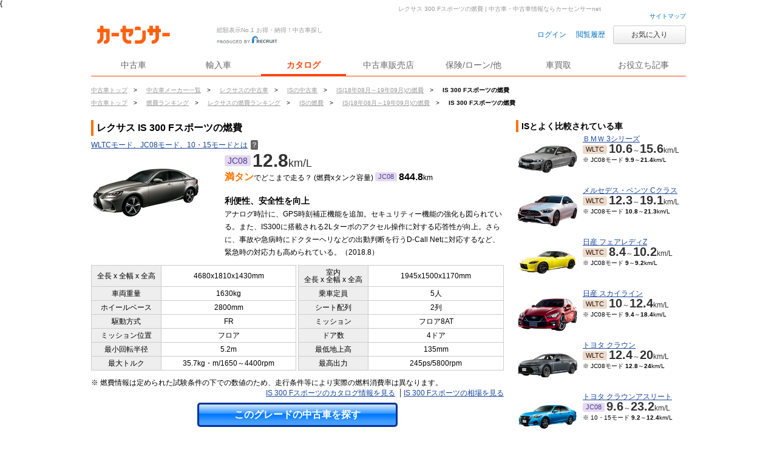

--- FILE ---
content_type: text/html
request_url: https://www.carsensor.net/usedcar/bLE/s003/f002m006/g011/nenpi/index.html
body_size: 11602
content:
<!DOCTYPE HTML PUBLIC "-//W3C//DTD HTML 4.01 Transitional//EN" "http://www.w3.org/TR/html4/loose.dtd">
<html lang="ja">
<head>
<meta http-equiv="Content-Type"        content="text/html; charset=UTF-8">
<meta http-equiv="Content-Script-Type" content="text/javascript">
<meta http-equiv="Content-Style-Type"  content="text/css">
<link rel="SHORTCUT ICON" href="/cmn/images/favicon/favicon.ico">
<title>IS 300 Fスポーツの燃費｜中古車なら【カーセンサーnet】</title>
<meta name="keywords" content="IS 300 Fスポーツ 燃費,IS 300 Fスポーツ 燃費ランキング,燃費,低燃費,中古車,中古車販売,中古車情報,中古車検索,中古自動車,車選び" lang="ja">
<meta name="description" content="IS 300 Fスポーツの燃費ならカーセンサー！IS 300 Fスポーツ詳細な燃費情報です。IS 300 Fスポーツの中古車検索や中古車販売などの中古車情報なら「カーセンサーnet」！">

<link rel="stylesheet" href="/cmn2/css/other/only.css?">
<!--[if IE 7]><link href="/cmn2/css/ie7.css?" rel="stylesheet" type="text/css" /><![endif]-->
<!--[if lt IE 9]><script src="/cmn2/js/html5shiv.min.js?"></script><![endif]-->
<link rel="stylesheet" href="/cmn/css/v2cmn.css">
<link rel="stylesheet" href="/cmn/css/nenpi/v2nenpi_model.css">
<link href="/cmn/css/mesBox.css" rel="stylesheet" type="text/css">

<link rel="canonical" href="https://www.carsensor.net/usedcar/bLE/s003/f002m006/g011/nenpi/">
{

</head>
<body id="nenpi_topBody">

<!-- global -->
<a href="javascript:void(0);" class="changeView" id="smph_tag" style="display:none" onclick="return reloadsmphsite();"><i class="changeIcon changeIcon--sp"></i>スマホ用ページを見る</a>
<script type="text/javascript">
var stid="CSS00024";
var defurl = "https://www.carsensor.net";


if ((navigator.userAgent.indexOf('iPhone') > 0 && navigator.userAgent.indexOf('iPad') == -1) || navigator.userAgent.indexOf('iPod') > 0 || (navigator.userAgent.indexOf('Android') > 0 && navigator.userAgent.indexOf('Mobile') > 0) || (navigator.userAgent.indexOf('Tizen') > 0 && navigator.userAgent.indexOf('Mobile') > 0))
{
	document.getElementById('smph_tag').style.display='block';
}
if(navigator.userAgent.indexOf('Android') > 0 && navigator.userAgent.indexOf('Mobile') == -1 && stid == getCookie('TBL_LP')){
	document.getElementById('smph_tag').style.display='block';
}



function reloadsmphsite()
{
	var url = location.href;
	url = url.replace(/#.*/, '');
	if(trace_p == 'CS210610' && url.indexOf("AL=1") == -1){
		url += (url.indexOf('?') == -1)? '?' : '&';
		url += 'AL=1';
	}
	if(trace_p == 'ECF150'||trace_p == 'ECF160'){
		url = url.replace(/p=\d+\/+/g, '');
		url = url.replace(/p=\d+/g, '');
		url = url.replace(/(\&|\?|\/)c=\d+\/+/g, '');
		url = url.replace(/(\&|\?|\/)c=\d+/g, '');
	}




	document.cookie="CSSMPHFLG=;path=/";
	document.cookie="TBL_LP=;path=/;expires=Fri, 31-Dec-1999 23:59:59 GMT";
	location.href = url;
}
function getCookie(cookieName){
	var arrCookie = document.cookie.split("; ");
	for(var i = 0;i < arrCookie.length;i ++){
		var temp = arrCookie[i].split("=");
		if(temp[0] == cookieName) return unescape(temp[1]);
	}
	return false;
}

</script>

<div class="l-siteHeader">
  <div class="l-siteHeader__cap txt-r">
    <a href="/guide/map/index.html">サイトマップ</a>
  </div><!-- /.l-siteHeader__cap -->

  <div class="l-siteHeader__body">
    <div class="siteName">
      <p class="siteName__logo"><a href="/"><img src="/cmn2/img/logo/CSlogoDR.png?1" width="140" alt="Carsensor"></a></p>
      <div class="siteName__carbo"><img src="/cmn2/img/logo/carboDR.png?1" width="36" height="30" alt=""></div>
      <p class="siteName__recruit"><img src="/cmn2/img/logo/produce.png" width="100" height="13" alt="prouduced by recruit"></p>
      <p class="siteName__catch">総額表示No.1 お得・納得！中古車探し</p>
    </div>

    <div class="headerAction">
    <form name="login" action="https://www.carsensor.net/member/login.html" method="post"><input type="hidden" name="RED" value="aHR0cHM6Ly93d3cuY2Fyc2Vuc29yLm5ldC91c2VkY2FyL2JMRS9zMDAzL2YwMDJtMDA2L2cwMTEvbmVucGkvaW5kZXguaHRtbA=="></form>
    <form name="logout" action="https://www.carsensor.net/member/logout.html" method="post"><input type="hidden" name="STID" value="CSS00024"><input type="hidden" name="RED" value="aHR0cHM6Ly93d3cuY2Fyc2Vuc29yLm5ldC91c2VkY2FyL2JMRS9zMDAzL2YwMDJtMDA2L2cwMTEvbmVucGkvaW5kZXguaHRtbA=="></form>
        <a onclick="document.login.submit(); return false;" href="javascript:void(0);" class="headerAction__link">ログイン</a>&nbsp;
        <a href="/usedcar/mylist.php?STID=CS216200" class="headerAction__link">閲覧履歴</a>
      <button class="headerbtn btn--small btn--funcL2 w120" onClick="location.href='/usedcar/mylist.php?STID=CS216001&amp;STBID=1'">お気に入り<span id="favnum3"></span></button>
    </div>
  </div>

  <div class="gNav">    <ul class="gNav__block">
      <li class="gNav__btn"><a id="tab_top" href="/"><span>中古車</span></a></li>
      <li class="gNav__btn"><a id="tab_import" href="https://www.carsensor-edge.net/" target="_blank" rel="nofollow">輸入車</a></li>
      <li class="gNav__btn is-selected"><a id="tab_catalog" href="/catalog/">カタログ</a></li>
      <li class="gNav__btn"><a id="tab_kuchikomi" href="/shop/">中古車販売店</a></li>
      <li class="gNav__btn"><a id="tab_loan" href="/carlife/">保険/ローン/他</a></li>
      <li class="gNav__btn"><a id="tab_purchase" href="https://kaitori.carsensor.net/">車買取</a></li>
      <li class="gNav__btn"><a id="tab_useful" href="/contents/">お役立ち記事</a></li>
    </ul>
  </div></div><!-- /global -->

<div class="pankuzuBlock">
  <ul class="CS_pankuzu2 cFix">
	<li>
		<a href="https://www.carsensor.net/" title="中古車トップ" ><span>中古車トップ</span></a>&gt;
	</li>
	<li>
		<a href="/usedcar/shashu/index.html" title="中古車メーカー一覧" ><span>中古車メーカー一覧</span></a>&gt;
	</li>
	<li>
		<a href="/usedcar/shashu/bLE/" title="レクサスの中古車" ><span>レクサスの中古車</span></a>&gt;
	</li>
	<li>
		<a href="/usedcar/bLE/s003/index.html" title="ISの中古車" ><span>ISの中古車</span></a>&gt;
	</li>
	<li>
		<a href="/usedcar/bLE/s003/f002m006/nenpi/" title="IS(18年08月～19年09月)の燃費" ><span>IS(18年08月～19年09月)の燃費</span></a>&gt;
	</li>
	<li>
		<span class="last">IS&nbsp;300 Fスポーツの燃費</span>
	</li>
</ul>

  <ul class="CS_pankuzu2 cFix">
			<li>
					<a href="https://www.carsensor.net/" title="中古車トップ" >
						<span>中古車トップ</span>
			</a>&gt;
		</li>
				<li>
					<a href="/nenpi/" title="燃費ランキング" >
						<span>燃費ランキング</span>
			</a>&gt;
		</li>
				<li>
					<a href="/usedcar/bLE/nenpi/" title="レクサスの燃費ランキング" >
						<span>レクサスの燃費ランキング</span>
			</a>&gt;
		</li>
				<li>
					<a href="/usedcar/bLE/s003/nenpi/" title="ISの燃費" >
						<span>ISの燃費</span>
			</a>&gt;
		</li>
				<li>
					<a href="/usedcar/bLE/s003/f002m006/nenpi/" title="IS(18年08月～19年09月)の燃費" >
						<span>IS(18年08月～19年09月)の燃費</span>
			</a>&gt;
		</li>
				<li>
			<span class="last">IS&nbsp;300 Fスポーツの燃費</span>
		</li>
	

</ul>
</div><!-- /.pankuzuBlock -->

<h1 class="description">レクサス 300 Fスポーツの燃費 | 中古車・中古車情報ならカーセンサーnet</h1>
<div class="container">
  <div class="l-mainColumn">

    <div class="section">
      <h2 class="hdd2nd">レクサス IS 300 Fスポーツの燃費</h2>
      <p class="txt"><a href="javascript:void(window.open('/help/CS/help_nenpi.html','_blank','width=760,height=520,scrollbars=yes,location=no,menubar=no,resizable=no'));" class="helpLink">WLTCモード、JC08モード、10・15モードとは<i class="helpIcon">？</i></a></p>

      <div class="carInfoBox_h carInfoBox_h--grd">
  <div class="imgColumn">
    <img src="//ccsrpcma.carsensor.net/CSphoto/cat/LE/S003/LE_S003_F002_M006_1.jpg" onerror="this.src='/CSphoto/cat/nophoto_M.png';" alt="レクサス IS(18年08月～19年09月)" width="180" height="135">
  </div><!-- /.imgColumn -->
  <div class="txtColumn">
    <div class="nenpi_value_block">

                  <p class="nenpi_value nenpi_value--L"><i class="nenpi_label nenpi_label--jc08">JC08</i><b>12.8</b>km/L</p>
          <p class="mantan__txt"><b>満タン</b>でどこまで走る？ (燃費xタンク容量)  <i class="nenpi_label nenpi_label--jc08">JC08</i><b>844.8</b>km</p>
        
    </div><!-- /.nenpi_value_block -->

    <p class="ttl">利便性、安全性を向上</p>
    <p class="txt">アナログ時計に、GPS時刻補正機能を追加。セキュリティー機能の強化も図られている。また、IS300に搭載される2Lターボのアクセル操作に対する応答性が向上。さらに、事故や急病時にドクターヘリなどの出動判断を行うD-Call Netに対応するなど、緊急時の対応力も高められている。（2018.8）</p>
  </div><!-- /.txtColumn -->
</div><!-- /carInfoBox_h -->


<table class="specTbl" cellpadding="0" cellspacing="0">
  <tbody>
    <tr>
      <th>全長 x 全幅 x 全高</th>
      <td>4680x1810x1430mm</td>
      <td rowspan="7" class="splitCell"></td>
      <th>室内<br>全長 x 全幅 x 全高</th>
      <td>1945x1500x1170mm</td>
    </tr>
    <tr>
      <th>車両重量</th>
      <td>1630kg</td>
      <th>乗車定員</th>
      <td>5人</td>
    </tr>
    <tr>
      <th>ホイールベース</th>
      <td>2800mm</td>
      <th>シート配列</th>
      <td>2列</td>
    </tr>
    <tr>
      <th>駆動方式</th>
      <td>FR</td>
      <th>ミッション</th>
      <td>フロア8AT</td>
    </tr>
    <tr>
      <th>ミッション位置</th>
      <td><p>フロア</p></td>
      <th>ドア数</th>
      <td>4ドア</td>
    </tr>
    <tr>
      <th>最小回転半径</th>
      <td>5.2m</td>
      <th>最低地上高</th>
      <td>135mm</td>
    </tr>
    <tr>
      <th>最大トルク</th>
      <td>35.7kg・m/1650～4400rpm</td>
      <th>最高出力</th>
      <td>245ps/5800rpm</td>
    </tr>
  </tbody>
</table>
<p class="txt">※ 燃費情報は定められた試験条件の下での数値のため、走行条件等により実際の燃料消費率は異なります。</p>
<p class="singleBarLinks textR">
  <a rel="nofollow" href="/catalog/lexus/lexus_is/F002/M006G011/">IS 300 Fスポーツのカタログ情報を見る</a>
   <a rel="nofollow" href="/usedcar/souba/LE_S003/F002/M006_G011/">IS 300 Fスポーツの相場を見る</a>
</p>

      <div class="btnBlock">
      <button class="btn btn--funcLv1 btn--M w50p" onclick="location.href='/usedcar/bLE/s003/f002/m006/g011/index.html';">このグレードの中古車を探す</button>
    </div><!-- /.btnBlock -->
      </div><!-- /.section -->

    <p class="footTxt textR"><a href="https://www.carsensor.net/usedcar/bLE/s003/f002m006/g011/nenpi/" class="triangle_top">IS 300 Fスポーツの燃費・トップヘ</a></p>

    <div class="section">
      <h3 class="hdd3rd">IS（18年08月～19年09月モデル）の他のグレード</h3>
      <ul class="tabBlock  tabBlock--normal">
        <li id="tblTabA" class="tab  tab--normal  is-on">排気量/使用燃料・エンジン/ミッション/新車時価格</li>
        <li id="tblTabB" class="tab  tab--normal  is-off">駆動方式/最大出力/過給器/生産期間/燃費性能</li>
      </ul>

<table class="specTbl tbl_grdList" cellpadding="0" cellspacing="0">
    <thead>
        <tr>
            <th class="nameCell">グレード名<br><small>WLTCモード燃費(タンク容量)</small></th>
            <th class="tblTabCell_a" style="display: table-cell;">排気量</th>
            <th class="tblTabCell_a" style="display: table-cell;">使用燃料<br>エンジン</th>
            <th class="tblTabCell_a" style="display: table-cell;">ミッション</th>
            <th class="tblTabCell_a" style="display: table-cell;"><small>満タンで<br>どこまで走る？<br>(燃費xタンク容量)</small></th>
            <th class="tblTabCell_a" style="display: table-cell;">新車時価格<br>(税込)</th>
            <th class="tblTabCell_b" style="display: none;">駆動<br>方式</th>
            <th class="tblTabCell_b" style="display: none;">最大出力</th>
            <th class="tblTabCell_b" style="display: none;">過給器<br>（ターボ）</th>
            <th class="tblTabCell_b" style="display: none;">生産期間</th>
            <th class="tblTabCell_b" style="display: none;">燃費性能</th>
        </tr>
    </thead>
    <tbody>
            <tr>
            <td class="nameCell">
                <p class="grdName">
                    <a href="/usedcar/bLE/s003/f002m006/g001/nenpi/">350 バージョンL</a>
                </p>

                                  <p class="nenpiBar"><span style="width:45%;">&nbsp;</span>10.4km/L (66L)</p>
                
            </td>
            <td class="tblTabCell_a" style="display: table-cell;">3456cc</td>
            <td class="tblTabCell_a" style="display: table-cell;">ハイオク<br>ガソリン</td>
            <td class="tblTabCell_a" style="display: table-cell;">フロア8AT</td>
            <td class="tblTabCell_a" style="display: table-cell;">

                              686.4km<br><small>※JC08モード</small>              
            </td>
            <td class="tblTabCell_a" style="display: table-cell;"><span>624.2</span>万円</td>
            <td class="tblTabCell_b" style="display: none;">FR</td>
            <td class="tblTabCell_b" style="display: none;">318ps/<br>6400rpm</td>
            <td class="tblTabCell_b" style="display: none;">-</td>
            <td class="tblTabCell_b" style="display: none;">2018年08月～<br>2019年09月</td>
            <td class="tblTabCell_b" style="display: none;">-</td>

        </tr>

            <tr>
            <td class="nameCell">
                <p class="grdName">
                    <a href="/usedcar/bLE/s003/f002m006/g002/nenpi/">350 Fスポーツ</a>
                </p>

                                  <p class="nenpiBar"><span style="width:45%;">&nbsp;</span>10.4km/L (66L)</p>
                
            </td>
            <td class="tblTabCell_a" style="display: table-cell;">3456cc</td>
            <td class="tblTabCell_a" style="display: table-cell;">ハイオク<br>ガソリン</td>
            <td class="tblTabCell_a" style="display: table-cell;">フロア8AT</td>
            <td class="tblTabCell_a" style="display: table-cell;">

                              686.4km<br><small>※JC08モード</small>              
            </td>
            <td class="tblTabCell_a" style="display: table-cell;"><span>633.8</span>万円</td>
            <td class="tblTabCell_b" style="display: none;">FR</td>
            <td class="tblTabCell_b" style="display: none;">318ps/<br>6400rpm</td>
            <td class="tblTabCell_b" style="display: none;">-</td>
            <td class="tblTabCell_b" style="display: none;">2018年08月～<br>2019年09月</td>
            <td class="tblTabCell_b" style="display: none;">-</td>

        </tr>

            <tr>
            <td class="nameCell">
                <p class="grdName">
                    <a href="/usedcar/bLE/s003/f002m006/g003/nenpi/">350</a>
                </p>

                                  <p class="nenpiBar"><span style="width:45%;">&nbsp;</span>10.4km/L (66L)</p>
                
            </td>
            <td class="tblTabCell_a" style="display: table-cell;">3456cc</td>
            <td class="tblTabCell_a" style="display: table-cell;">ハイオク<br>ガソリン</td>
            <td class="tblTabCell_a" style="display: table-cell;">フロア8AT</td>
            <td class="tblTabCell_a" style="display: table-cell;">

                              686.4km<br><small>※JC08モード</small>              
            </td>
            <td class="tblTabCell_a" style="display: table-cell;"><span>563.4</span>万円</td>
            <td class="tblTabCell_b" style="display: none;">FR</td>
            <td class="tblTabCell_b" style="display: none;">318ps/<br>6400rpm</td>
            <td class="tblTabCell_b" style="display: none;">-</td>
            <td class="tblTabCell_b" style="display: none;">2018年08月～<br>2019年09月</td>
            <td class="tblTabCell_b" style="display: none;">-</td>

        </tr>

            <tr>
            <td class="nameCell">
                <p class="grdName">
                    <a href="/usedcar/bLE/s003/f002m006/g004/nenpi/">300h バージョンL</a>
                </p>

                                  <p class="nenpiBar"><span style="width:100%;">&nbsp;</span>23.2km/L (66L)</p>
                
            </td>
            <td class="tblTabCell_a" style="display: table-cell;">2493cc</td>
            <td class="tblTabCell_a" style="display: table-cell;">レギュラー<br>ハイブリッド</td>
            <td class="tblTabCell_a" style="display: table-cell;">フロアCVT</td>
            <td class="tblTabCell_a" style="display: table-cell;">

                              1531.2km<br><small>※JC08モード</small>              
            </td>
            <td class="tblTabCell_a" style="display: table-cell;"><span>580.2</span>万円</td>
            <td class="tblTabCell_b" style="display: none;">FR</td>
            <td class="tblTabCell_b" style="display: none;">178ps/<br>6000rpm</td>
            <td class="tblTabCell_b" style="display: none;">-</td>
            <td class="tblTabCell_b" style="display: none;">2018年08月～<br>2019年09月</td>
            <td class="tblTabCell_b" style="display: none;">H32年度燃費基準<br>+20%達成</td>

        </tr>

            <tr>
            <td class="nameCell">
                <p class="grdName">
                    <a href="/usedcar/bLE/s003/f002m006/g005/nenpi/">300h Fスポーツ</a>
                </p>

                                  <p class="nenpiBar"><span style="width:100%;">&nbsp;</span>23.2km/L (66L)</p>
                
            </td>
            <td class="tblTabCell_a" style="display: table-cell;">2493cc</td>
            <td class="tblTabCell_a" style="display: table-cell;">レギュラー<br>ハイブリッド</td>
            <td class="tblTabCell_a" style="display: table-cell;">フロアCVT</td>
            <td class="tblTabCell_a" style="display: table-cell;">

                              1531.2km<br><small>※JC08モード</small>              
            </td>
            <td class="tblTabCell_a" style="display: table-cell;"><span>569.4</span>万円</td>
            <td class="tblTabCell_b" style="display: none;">FR</td>
            <td class="tblTabCell_b" style="display: none;">178ps/<br>6000rpm</td>
            <td class="tblTabCell_b" style="display: none;">-</td>
            <td class="tblTabCell_b" style="display: none;">2018年08月～<br>2019年09月</td>
            <td class="tblTabCell_b" style="display: none;">H32年度燃費基準<br>+20%達成</td>

        </tr>

            <tr>
            <td class="nameCell">
                <p class="grdName">
                    <a href="/usedcar/bLE/s003/f002m006/g006/nenpi/">300h</a>
                </p>

                                  <p class="nenpiBar"><span style="width:100%;">&nbsp;</span>23.2km/L (66L)</p>
                
            </td>
            <td class="tblTabCell_a" style="display: table-cell;">2493cc</td>
            <td class="tblTabCell_a" style="display: table-cell;">レギュラー<br>ハイブリッド</td>
            <td class="tblTabCell_a" style="display: table-cell;">フロアCVT</td>
            <td class="tblTabCell_a" style="display: table-cell;">

                              1531.2km<br><small>※JC08モード</small>              
            </td>
            <td class="tblTabCell_a" style="display: table-cell;"><span>516.4</span>万円</td>
            <td class="tblTabCell_b" style="display: none;">FR</td>
            <td class="tblTabCell_b" style="display: none;">178ps/<br>6000rpm</td>
            <td class="tblTabCell_b" style="display: none;">-</td>
            <td class="tblTabCell_b" style="display: none;">2018年08月～<br>2019年09月</td>
            <td class="tblTabCell_b" style="display: none;">H32年度燃費基準<br>+20%達成</td>

        </tr>

            <tr>
            <td class="nameCell">
                <p class="grdName">
                    <a href="/usedcar/bLE/s003/f002m006/g007/nenpi/">300h バージョンL 4WD</a>
                </p>

                                  <p class="nenpiBar"><span style="width:88%;">&nbsp;</span>20.4km/L (66L)</p>
                
            </td>
            <td class="tblTabCell_a" style="display: table-cell;">2493cc</td>
            <td class="tblTabCell_a" style="display: table-cell;">レギュラー<br>ハイブリッド</td>
            <td class="tblTabCell_a" style="display: table-cell;">フロアCVT</td>
            <td class="tblTabCell_a" style="display: table-cell;">

                              1346.4km<br><small>※JC08モード</small>              
            </td>
            <td class="tblTabCell_a" style="display: table-cell;"><span>620.6</span>万円</td>
            <td class="tblTabCell_b" style="display: none;">4WD</td>
            <td class="tblTabCell_b" style="display: none;">178ps/<br>6000rpm</td>
            <td class="tblTabCell_b" style="display: none;">-</td>
            <td class="tblTabCell_b" style="display: none;">2018年08月～<br>2019年09月</td>
            <td class="tblTabCell_b" style="display: none;">H32年度燃費基準<br>+20%達成</td>

        </tr>

            <tr>
            <td class="nameCell">
                <p class="grdName">
                    <a href="/usedcar/bLE/s003/f002m006/g008/nenpi/">300h Fスポーツ 4WD</a>
                </p>

                                  <p class="nenpiBar"><span style="width:88%;">&nbsp;</span>20.4km/L (66L)</p>
                
            </td>
            <td class="tblTabCell_a" style="display: table-cell;">2493cc</td>
            <td class="tblTabCell_a" style="display: table-cell;">レギュラー<br>ハイブリッド</td>
            <td class="tblTabCell_a" style="display: table-cell;">フロアCVT</td>
            <td class="tblTabCell_a" style="display: table-cell;">

                              1346.4km<br><small>※JC08モード</small>              
            </td>
            <td class="tblTabCell_a" style="display: table-cell;"><span>639.9</span>万円</td>
            <td class="tblTabCell_b" style="display: none;">4WD</td>
            <td class="tblTabCell_b" style="display: none;">178ps/<br>6000rpm</td>
            <td class="tblTabCell_b" style="display: none;">-</td>
            <td class="tblTabCell_b" style="display: none;">2018年08月～<br>2019年09月</td>
            <td class="tblTabCell_b" style="display: none;">H32年度燃費基準<br>+20%達成</td>

        </tr>

            <tr>
            <td class="nameCell">
                <p class="grdName">
                    <a href="/usedcar/bLE/s003/f002m006/g009/nenpi/">300h 4WD</a>
                </p>

                                  <p class="nenpiBar"><span style="width:88%;">&nbsp;</span>20.4km/L (66L)</p>
                
            </td>
            <td class="tblTabCell_a" style="display: table-cell;">2493cc</td>
            <td class="tblTabCell_a" style="display: table-cell;">レギュラー<br>ハイブリッド</td>
            <td class="tblTabCell_a" style="display: table-cell;">フロアCVT</td>
            <td class="tblTabCell_a" style="display: table-cell;">

                              1346.4km<br><small>※JC08モード</small>              
            </td>
            <td class="tblTabCell_a" style="display: table-cell;"><span>556.8</span>万円</td>
            <td class="tblTabCell_b" style="display: none;">4WD</td>
            <td class="tblTabCell_b" style="display: none;">178ps/<br>6000rpm</td>
            <td class="tblTabCell_b" style="display: none;">-</td>
            <td class="tblTabCell_b" style="display: none;">2018年08月～<br>2019年09月</td>
            <td class="tblTabCell_b" style="display: none;">H32年度燃費基準<br>+20%達成</td>

        </tr>

            <tr>
            <td class="nameCell">
                <p class="grdName">
                    <a href="/usedcar/bLE/s003/f002m006/g010/nenpi/">300 バージョンL</a>
                </p>

                                  <p class="nenpiBar"><span style="width:55%;">&nbsp;</span>12.8km/L (66L)</p>
                
            </td>
            <td class="tblTabCell_a" style="display: table-cell;">1998cc</td>
            <td class="tblTabCell_a" style="display: table-cell;">ハイオク<br>ガソリン</td>
            <td class="tblTabCell_a" style="display: table-cell;">フロア8AT</td>
            <td class="tblTabCell_a" style="display: table-cell;">

                              844.8km<br><small>※JC08モード</small>              
            </td>
            <td class="tblTabCell_a" style="display: table-cell;"><span>532.2</span>万円</td>
            <td class="tblTabCell_b" style="display: none;">FR</td>
            <td class="tblTabCell_b" style="display: none;">245ps/<br>5800rpm</td>
            <td class="tblTabCell_b" style="display: none;">ターボ</td>
            <td class="tblTabCell_b" style="display: none;">2018年08月～<br>2019年09月</td>
            <td class="tblTabCell_b" style="display: none;">H27年度燃費基準達成</td>

        </tr>

            <tr>
            <td class="nameCell">
                <p class="grdName">
                    <a href="/usedcar/bLE/s003/f002m006/g012/nenpi/">300</a>
                </p>

                                  <p class="nenpiBar"><span style="width:55%;">&nbsp;</span>12.8km/L (66L)</p>
                
            </td>
            <td class="tblTabCell_a" style="display: table-cell;">1998cc</td>
            <td class="tblTabCell_a" style="display: table-cell;">ハイオク<br>ガソリン</td>
            <td class="tblTabCell_a" style="display: table-cell;">フロア8AT</td>
            <td class="tblTabCell_a" style="display: table-cell;">

                              844.8km<br><small>※JC08モード</small>              
            </td>
            <td class="tblTabCell_a" style="display: table-cell;"><span>471.4</span>万円</td>
            <td class="tblTabCell_b" style="display: none;">FR</td>
            <td class="tblTabCell_b" style="display: none;">245ps/<br>5800rpm</td>
            <td class="tblTabCell_b" style="display: none;">ターボ</td>
            <td class="tblTabCell_b" style="display: none;">2018年08月～<br>2019年09月</td>
            <td class="tblTabCell_b" style="display: none;">H27年度燃費基準達成</td>

        </tr>

            <tr>
            <td class="nameCell">
                <p class="grdName">
                    <a href="/usedcar/bLE/s003/f002m006/g013/nenpi/">350 ブラック シークエンス</a>
                </p>

                                  <p class="nenpiBar"><span style="width:45%;">&nbsp;</span>10.4km/L (66L)</p>
                
            </td>
            <td class="tblTabCell_a" style="display: table-cell;">3456cc</td>
            <td class="tblTabCell_a" style="display: table-cell;">ハイオク<br>ガソリン</td>
            <td class="tblTabCell_a" style="display: table-cell;">フロア8AT</td>
            <td class="tblTabCell_a" style="display: table-cell;">

                              686.4km<br><small>※JC08モード</small>              
            </td>
            <td class="tblTabCell_a" style="display: table-cell;"><span>643.8</span>万円</td>
            <td class="tblTabCell_b" style="display: none;">FR</td>
            <td class="tblTabCell_b" style="display: none;">318ps/<br>6400rpm</td>
            <td class="tblTabCell_b" style="display: none;">-</td>
            <td class="tblTabCell_b" style="display: none;">2018年08月～<br>2019年09月</td>
            <td class="tblTabCell_b" style="display: none;">-</td>

        </tr>

            <tr>
            <td class="nameCell">
                <p class="grdName">
                    <a href="/usedcar/bLE/s003/f002m006/g014/nenpi/">300h ブラック シークエンス</a>
                </p>

                                  <p class="nenpiBar"><span style="width:100%;">&nbsp;</span>23.2km/L (66L)</p>
                
            </td>
            <td class="tblTabCell_a" style="display: table-cell;">2493cc</td>
            <td class="tblTabCell_a" style="display: table-cell;">レギュラー<br>ハイブリッド</td>
            <td class="tblTabCell_a" style="display: table-cell;">フロアCVT</td>
            <td class="tblTabCell_a" style="display: table-cell;">

                              1531.2km<br><small>※JC08モード</small>              
            </td>
            <td class="tblTabCell_a" style="display: table-cell;"><span>579.4</span>万円</td>
            <td class="tblTabCell_b" style="display: none;">FR</td>
            <td class="tblTabCell_b" style="display: none;">178ps/<br>6000rpm</td>
            <td class="tblTabCell_b" style="display: none;">-</td>
            <td class="tblTabCell_b" style="display: none;">2018年08月～<br>2019年09月</td>
            <td class="tblTabCell_b" style="display: none;">H32年度燃費基準<br>+20%達成</td>

        </tr>

            <tr>
            <td class="nameCell">
                <p class="grdName">
                    <a href="/usedcar/bLE/s003/f002m006/g015/nenpi/">300h ブラック シークエンス 4WD</a>
                </p>

                                  <p class="nenpiBar"><span style="width:88%;">&nbsp;</span>20.4km/L (66L)</p>
                
            </td>
            <td class="tblTabCell_a" style="display: table-cell;">2493cc</td>
            <td class="tblTabCell_a" style="display: table-cell;">レギュラー<br>ハイブリッド</td>
            <td class="tblTabCell_a" style="display: table-cell;">フロアCVT</td>
            <td class="tblTabCell_a" style="display: table-cell;">

                              1346.4km<br><small>※JC08モード</small>              
            </td>
            <td class="tblTabCell_a" style="display: table-cell;"><span>634.9</span>万円</td>
            <td class="tblTabCell_b" style="display: none;">4WD</td>
            <td class="tblTabCell_b" style="display: none;">178ps/<br>6000rpm</td>
            <td class="tblTabCell_b" style="display: none;">-</td>
            <td class="tblTabCell_b" style="display: none;">2018年08月～<br>2019年09月</td>
            <td class="tblTabCell_b" style="display: none;">H32年度燃費基準<br>+20%達成</td>

        </tr>

            <tr>
            <td class="nameCell">
                <p class="grdName">
                    <a href="/usedcar/bLE/s003/f002m006/g016/nenpi/">300 ブラック シークエンス</a>
                </p>

                                  <p class="nenpiBar"><span style="width:55%;">&nbsp;</span>12.8km/L (66L)</p>
                
            </td>
            <td class="tblTabCell_a" style="display: table-cell;">1998cc</td>
            <td class="tblTabCell_a" style="display: table-cell;">ハイオク<br>ガソリン</td>
            <td class="tblTabCell_a" style="display: table-cell;">フロア8AT</td>
            <td class="tblTabCell_a" style="display: table-cell;">

                              844.8km<br><small>※JC08モード</small>              
            </td>
            <td class="tblTabCell_a" style="display: table-cell;"><span>531.8</span>万円</td>
            <td class="tblTabCell_b" style="display: none;">FR</td>
            <td class="tblTabCell_b" style="display: none;">245ps/<br>5800rpm</td>
            <td class="tblTabCell_b" style="display: none;">ターボ</td>
            <td class="tblTabCell_b" style="display: none;">2018年08月～<br>2019年09月</td>
            <td class="tblTabCell_b" style="display: none;">H27年度燃費基準達成</td>

        </tr>

        </tbody>
</table>
          <div class="btnBlock">
        <button class="btn btn--funcLv1 btn--M w50p" onclick="location.href='/usedcar/bLE/s003/f002/m006/g011/index.html';">このグレードの中古車を探す</button>
      </div><!-- /.btnBlock -->
        </div><!-- /.section -->

    <p class="footTxt textR"><a href="https://www.carsensor.net/usedcar/bLE/s003/f002m006/g011/nenpi/" class="triangle_top">IS 300 Fスポーツの燃費・トップヘ</a></p>

  </div><!-- /.l-mainColumn -->


<div class="l-sideBar">
  <div class="section">
     <h2 class="hdd3rd">ISとよく比較されている車</h2>

	                <div class="carInfoBox_h  carInfoBox_h--280">
           <div class="boxLink" id="COMP_0" prm="/usedcar/bBM/s011/nenpi/" style="cursor: pointer;">
             <div class="imgColumn">
               <img loading="lazy" src="//ccsrpcma.carsensor.net/CSphoto/cat/BM/S011/BM_S011_F005_M016_1.jpg" onerror="this.src='/CSphoto/cat/nophoto_S.png';" alt="3シリーズ" width="100" height="75">
             </div><!-- /.imgColumn -->
             <div class="txtColumn">
               <p class="car_name"><a href="/usedcar/bBM/s011/nenpi/">ＢＭＷ 3シリーズ</a></p>

                                <p class="nenpi_value"><i class="nenpi_label nenpi_label--wltc">WLTC</i><b>10.6</b>～<b>15.6</b>km/L</p>
                                  <p><small>※ JC08モード <b>9.9</b>～<b>21.4</b>km/L</small></p>
                                
            </div><!-- /.txtColumn -->
          </div>
        </div><!-- /carInfoBox_h -->

	                <div class="carInfoBox_h  carInfoBox_h--280">
           <div class="boxLink" id="COMP_1" prm="/usedcar/bME/s004/nenpi/" style="cursor: pointer;">
             <div class="imgColumn">
               <img loading="lazy" src="//ccsrpcma.carsensor.net/CSphoto/cat/ME/S004/ME_S004_F005_M009_1.jpg" onerror="this.src='/CSphoto/cat/nophoto_S.png';" alt="Cクラス" width="100" height="75">
             </div><!-- /.imgColumn -->
             <div class="txtColumn">
               <p class="car_name"><a href="/usedcar/bME/s004/nenpi/">メルセデス・ベンツ Cクラス</a></p>

                                <p class="nenpi_value"><i class="nenpi_label nenpi_label--wltc">WLTC</i><b>12.3</b>～<b>19.1</b>km/L</p>
                                  <p><small>※ JC08モード <b>10.8</b>～<b>21.3</b>km/L</small></p>
                                
            </div><!-- /.txtColumn -->
          </div>
        </div><!-- /carInfoBox_h -->

	                <div class="carInfoBox_h  carInfoBox_h--280">
           <div class="boxLink" id="COMP_2" prm="/usedcar/bNI/s026/nenpi/" style="cursor: pointer;">
             <div class="imgColumn">
               <img loading="lazy" src="//ccsrpcma.carsensor.net/CSphoto/cat/NI/S026/NI_S026_F005_M003_1.jpg" onerror="this.src='/CSphoto/cat/nophoto_S.png';" alt="フェアレディZ" width="100" height="75">
             </div><!-- /.imgColumn -->
             <div class="txtColumn">
               <p class="car_name"><a href="/usedcar/bNI/s026/nenpi/">日産 フェアレディZ</a></p>

                                <p class="nenpi_value"><i class="nenpi_label nenpi_label--wltc">WLTC</i><b>8.4</b>～<b>10.2</b>km/L</p>
                                  <p><small>※ JC08モード <b>9</b>～<b>9.2</b>km/L</small></p>
                                
            </div><!-- /.txtColumn -->
          </div>
        </div><!-- /carInfoBox_h -->

	                <div class="carInfoBox_h  carInfoBox_h--280">
           <div class="boxLink" id="COMP_3" prm="/usedcar/bNI/s030/nenpi/" style="cursor: pointer;">
             <div class="imgColumn">
               <img loading="lazy" src="//ccsrpcma.carsensor.net/CSphoto/cat/NI/S030/NI_S030_F006_M011_1.jpg" onerror="this.src='/CSphoto/cat/nophoto_S.png';" alt="スカイライン" width="100" height="75">
             </div><!-- /.imgColumn -->
             <div class="txtColumn">
               <p class="car_name"><a href="/usedcar/bNI/s030/nenpi/">日産 スカイライン</a></p>

                                <p class="nenpi_value"><i class="nenpi_label nenpi_label--wltc">WLTC</i><b>10</b>～<b>12.4</b>km/L</p>
                                  <p><small>※ JC08モード <b>9.4</b>～<b>18.4</b>km/L</small></p>
                                
            </div><!-- /.txtColumn -->
          </div>
        </div><!-- /carInfoBox_h -->

	                <div class="carInfoBox_h  carInfoBox_h--280">
           <div class="boxLink" id="COMP_4" prm="/usedcar/bTO/s055/nenpi/" style="cursor: pointer;">
             <div class="imgColumn">
               <img loading="lazy" src="//ccsrpcma.carsensor.net/CSphoto/cat/TO/S055/TO_S055_F005_M001_1.jpg" onerror="this.src='/CSphoto/cat/nophoto_S.png';" alt="クラウン" width="100" height="75">
             </div><!-- /.imgColumn -->
             <div class="txtColumn">
               <p class="car_name"><a href="/usedcar/bTO/s055/nenpi/">トヨタ クラウン</a></p>

                                <p class="nenpi_value"><i class="nenpi_label nenpi_label--wltc">WLTC</i><b>12.4</b>～<b>20</b>km/L</p>
                                  <p><small>※ JC08モード <b>12.8</b>～<b>24</b>km/L</small></p>
                                
            </div><!-- /.txtColumn -->
          </div>
        </div><!-- /carInfoBox_h -->

	                <div class="carInfoBox_h  carInfoBox_h--280">
           <div class="boxLink" id="COMP_5" prm="/usedcar/bTO/s056/nenpi/" style="cursor: pointer;">
             <div class="imgColumn">
               <img loading="lazy" src="//ccsrpcma.carsensor.net/CSphoto/cat/TO/S056/TO_S056_F004_M005_1.jpg" onerror="this.src='/CSphoto/cat/nophoto_S.png';" alt="クラウンアスリート" width="100" height="75">
             </div><!-- /.imgColumn -->
             <div class="txtColumn">
               <p class="car_name"><a href="/usedcar/bTO/s056/nenpi/">トヨタ クラウンアスリート</a></p>

                                <p class="nenpi_value"><i class="nenpi_label nenpi_label--jc08">JC08</i><b>9.6</b>～<b>23.2</b>km/L</p>
                 <p><small>※ 10・15モード <b>9.2</b>～<b>12.4</b>km/L</small></p>
               
            </div><!-- /.txtColumn -->
          </div>
        </div><!-- /carInfoBox_h -->

	                <div class="carInfoBox_h  carInfoBox_h--280">
           <div class="boxLink" id="COMP_6" prm="/usedcar/bTO/s057/nenpi/" style="cursor: pointer;">
             <div class="imgColumn">
               <img loading="lazy" src="//ccsrpcma.carsensor.net/CSphoto/cat/TO/S057/TO_S057_F004_M005_1.jpg" onerror="this.src='/CSphoto/cat/nophoto_S.png';" alt="クラウンロイヤル" width="100" height="75">
             </div><!-- /.imgColumn -->
             <div class="txtColumn">
               <p class="car_name"><a href="/usedcar/bTO/s057/nenpi/">トヨタ クラウンロイヤル</a></p>

                                <p class="nenpi_value"><i class="nenpi_label nenpi_label--jc08">JC08</i><b>10.2</b>～<b>23.2</b>km/L</p>
                 <p><small>※ 10・15モード <b>8.2</b>～<b>13</b>km/L</small></p>
               
            </div><!-- /.txtColumn -->
          </div>
        </div><!-- /carInfoBox_h -->

	                <div class="carInfoBox_h  carInfoBox_h--280">
           <div class="boxLink" id="COMP_7" prm="/usedcar/bTO/s114/nenpi/" style="cursor: pointer;">
             <div class="imgColumn">
               <img loading="lazy" src="//ccsrpcma.carsensor.net/CSphoto/cat/TO/S114/TO_S114_F004_M003_1.jpg" onerror="this.src='/CSphoto/cat/nophoto_S.png';" alt="ハリアー" width="100" height="75">
             </div><!-- /.imgColumn -->
             <div class="txtColumn">
               <p class="car_name"><a href="/usedcar/bTO/s114/nenpi/">トヨタ ハリアー</a></p>

                                <p class="nenpi_value"><i class="nenpi_label nenpi_label--wltc">WLTC</i><b>14.7</b>～<b>22.7</b>km/L</p>
                                  <p><small>※ JC08モード <b>12.8</b>～<b>27.4</b>km/L</small></p>
                                
            </div><!-- /.txtColumn -->
          </div>
        </div><!-- /carInfoBox_h -->

	                <div class="carInfoBox_h  carInfoBox_h--280">
           <div class="boxLink" id="COMP_8" prm="/usedcar/bTO/s122/nenpi/" style="cursor: pointer;">
             <div class="imgColumn">
               <img loading="lazy" src="//ccsrpcma.carsensor.net/CSphoto/cat/TO/S122/TO_S122_F005_M002_1.jpg" onerror="this.src='/CSphoto/cat/nophoto_S.png';" alt="プリウス" width="100" height="75">
             </div><!-- /.imgColumn -->
             <div class="txtColumn">
               <p class="car_name"><a href="/usedcar/bTO/s122/nenpi/">トヨタ プリウス</a></p>

                                <p class="nenpi_value"><i class="nenpi_label nenpi_label--wltc">WLTC</i><b>25.4</b>～<b>32.6</b>km/L</p>
                                  <p><small>※ JC08モード <b>27</b>～<b>40.8</b>km/L</small></p>
                                
            </div><!-- /.txtColumn -->
          </div>
        </div><!-- /carInfoBox_h -->

	                <div class="carInfoBox_h  carInfoBox_h--280">
           <div class="boxLink" id="COMP_9" prm="/usedcar/bTO/s133/nenpi/" style="cursor: pointer;">
             <div class="imgColumn">
               <img loading="lazy" src="//ccsrpcma.carsensor.net/CSphoto/cat/TO/S133/TO_S133_F002_M006_1.jpg" onerror="this.src='/CSphoto/cat/nophoto_S.png';" alt="マークX" width="100" height="75">
             </div><!-- /.imgColumn -->
             <div class="txtColumn">
               <p class="car_name"><a href="/usedcar/bTO/s133/nenpi/">トヨタ マークX</a></p>

                                <p class="nenpi_value"><i class="nenpi_label nenpi_label--jc08">JC08</i><b>10</b>～<b>11.8</b>km/L</p>
                 <p><small>※ 10・15モード <b>10.2</b>～<b>13</b>km/L</small></p>
               
            </div><!-- /.txtColumn -->
          </div>
        </div><!-- /carInfoBox_h -->

	
    </div><!-- /.section -->
  </div><!-- /.l-sideBar -->

<div class="pageFooter">
  <dl>
    <dt>◆ISの他のモデルの燃費情報</dt>

    <dd>
      <a href="https://www.carsensor.net/usedcar/bLE/s003/f002m004/nenpi/" title="15年08月～16年09月モデル">IS(15年08月～16年09月モデル)</a>
      <a href="https://www.carsensor.net/usedcar/bLE/s003/f002m003/nenpi/" title="14年07月～15年07月モデル">IS(14年07月～15年07月モデル)</a>
      <a href="https://www.carsensor.net/usedcar/bLE/s003/f002m007/nenpi/" title="19年10月～20年10月モデル">IS(19年10月～20年10月モデル)</a>
      <a href="https://www.carsensor.net/usedcar/bLE/s003/f002m005/nenpi/" title="16年10月～18年07月モデル">IS(16年10月～18年07月モデル)</a>
      <a href="https://www.carsensor.net/usedcar/bLE/s003/f002m001/nenpi/" title="13年05月～14年03月モデル">IS(13年05月～14年03月モデル)</a>
      <a href="https://www.carsensor.net/usedcar/bLE/s003/f002m002/nenpi/" title="14年04月～14年06月モデル">IS(14年04月～14年06月モデル)</a>
    </dd>
    <dt>◆レクサスの他の車の燃費情報</dt>
    <dd>
      <a href="https://www.carsensor.net/usedcar/bLE/s020/nenpi/" title="ES">ES</a>
      <a href="https://www.carsensor.net/usedcar/bLE/s002/nenpi/" title="GSハイブリッド">GSハイブリッド</a>
      <a href="https://www.carsensor.net/usedcar/bLE/s011/nenpi/" title="HS">HS</a>
      <a href="https://www.carsensor.net/usedcar/bLE/s005/nenpi/" title="LS">LS</a>
      <a href="https://www.carsensor.net/usedcar/bLE/s001/nenpi/" title="GS">GS</a>
      <a href="https://www.carsensor.net/usedcar/bLE/s006/nenpi/" title="LSハイブリッド">LSハイブリッド</a>
      <a href="https://www.carsensor.net/usedcar/bLE/s018/nenpi/" title="GS F">GS F</a>
      <a href="https://www.carsensor.net/usedcar/bLE/s007/nenpi/" title="IS F">IS F</a>
    </dd>
  </dl>
  <dl>
            <dt>◆車を売却する</dt>
      <dd>
          <a href="https://kaitori.carsensor.net/LE/S003/" title="ISの車買取・車査定">ISの車買取・車査定</a>
      </dd>
          </dl>

  <p class="read">燃費のいい車を探すなら、中古車・中古車情報のカーセンサーnet！IS 300 Fスポーツの燃費が分かります。<br>お気に入りのISモデルやグレードを見つけたら、お得・納得の中古車探し。豊富なIS 300 Fスポーツ中古車情報の中から様々な条件で中古車検索ができます。<br>カーセンサーはあなたの車選びをサポートします！</p>


  <p class="footTxt">IS 300 Fスポーツ 燃費 / 中古車・中古車情報のカーセンサーnet</p>

</div><!-- /.pageFooter -->

</div><!-- /.container -->

<script type="text/JavaScript" src="/cmn/js/library.js?"></script>
<script type="text/JavaScript" src="/cmn/js/common.js?"></script>
<script type="text/JavaScript" src="/cmn/lib/xmlhttprequest/xmlhttprequest.js?"></script>
<script type="text/javascript" src="/cmn/lib/jquery/jquery-1.11.0.min.js?"></script>
<script type="text/javascript" src="/cmn/lib/jquery/jquery-migrate-1.2.1.min.js?"></script>
<script type="text/javascript" src="/cmn/js/cs_util.js?"></script>
<script type="text/javascript" src="/cmn2/js/cs_header.js?"></script>
<script type="text/javascript" src="/cmn/js/nenpi.js?"></script>
<script type="text/javascript" src="/cmn/js/cs_seo_onclick.js?"></script>
<script type="text/javascript">
<!--
var elmIds = ",COMP_0,COMP_1,COMP_2,COMP_3,COMP_4,COMP_5,COMP_6,COMP_7,COMP_8,COMP_9";
elmIds = elmIds.split(",");

for (var i = 0; i < elmIds.length; i++){
	if (elmIds[i] != ""){
		addOnClickEvent(elmIds[i]);
	}
}

-->
</script>



<div class="l-siteFooter">
<div class="links links--under">
  <div class="links__block">  <h2 class="links__ttl" style="color: #333;">中古車情報カーセンサーnet関連サイト</h2>
  <p class="links--inline">
    <a target="_blank" href="/">中古車情報ならカーセンサー</a>
    <a target="_blank" href="https://www.carsensor-edge.net/" rel="nofollow">カーセンサーエッジ・輸入車</a>
	<a target="_blank" href="https://kaitori.carsensor.net/">車買取・車査定</a>
	<a target="_blank" href="/lp/cslease/">中古車リース</a>
  </p>
  </div></div>


<div class="l-wrap siteFooter__btm">
  <div class="l-box va-mid">
<div class="copyright">
  <a href="https://www.recruit.co.jp/" target="_blank">
    <img src="/cmn2/img/logo/logo_rcl_64.png" height="32" alt="リクルート"></a>
</div>
  </div>
  <div class="l-gutter20"></div>
  <div class="l-box va-mid">
<p class="links--inline txt-r">
  <a title="カーセンサーnetの個人情報取扱に関して記しています" target="_blank" href="https://cdn.p.recruit.co.jp/terms/cmn-t-1001/index.html?p=pp005">プライバシーポリシー</a>
  <a title="利用規約" target="_blank" href="/policy/terms/index.html">利用規約</a>
  <a title="“カーセンサーは安心”その理由" target="_blank" href="/A_anshin/">“カーセンサーは安心”その理由</a>
  <a title="カーセンサーnetへのお問い合わせ・ご要望を受け付けます" target="_blank" href="/guide/FAQ/index.html">お問い合わせ・ご要望</a>
  <a title="広告掲載のお申し込み" href="/mediapromotion/index.html?fed=othpctopinbouds20220623001in">広告掲載のお申し込み</a>
</p>
  </div>
</div>

</div>
<script type="text/javascript">

if(document.getElementById("smph_tag") != null
  && document.getElementById("smph_tag").style.display == "block"){
	if(document.getElementsByTagName('h1')[0].className == "description") {
		document.getElementsByTagName('h1')[0].style.top="80px";
	}
}

</script>

<!-- ↓footer -->




<script type="text/javascript">
<!--
function getCookie2Val(key){
	if(!document.cookie)return "";
	var cookies = document.cookie.split("; ");
	for (var i = 0; i < cookies.length; i++) {
		var str = cookies[i].split("=");
		if(str[0] == key){return decodeURIComponent(str[1]);}
	}
	return "";
}

(function() {
	if (typeof jQuery != "undefined") {
		var token = $('meta[name="csrf-token"]').attr('content');
		$.ajaxSetup( {
			beforeSend: function (xhr, settings) {
				if (typeof settings !== "undefined") {
					if (settings.url.match(/s9\.r-ad\.ne\.jp\//i)) return;
					if (settings.url.match(/s9csr\.r-ad\.ne\.jp\//i)) return;
					if (settings.url.match(/s9-stg\.r-ad\.ne\.jp\//i)) return;
					if (settings.url.match(/car-6djdrk32\.an\.gateway\.dev\//i)) return;
					if (settings.url.match(/car-9yake2pc\.an\.gateway\.dev\//i)) return;
				}
				xhr.setRequestHeader('X-CSRF-Token', token);
			}
		});
	}
})();

//-->
</script>



<script type="text/javascript">
<!--
	var trace_p="CSS00024";
	var isMember=getCookie2Val("CS_MEMBER").match(/^2$/)?true:false;
	var isTransfer=(!getCookie2Val("CS_MEMBER_TRANSFER") || !getCookie2Val("CS_MEMBER_TRANSFER").match(/^\d$/))?0:getCookie2Val("CS_MEMBER_TRANSFER");
	var isLogined=(getCookie2Val("PHPSESSID") && getCookie2Val("CS_USER_SESSION") && getCookie2Val("CS_USER_DATA"))?true:false;
	var routeKbn="";
//-->
</script>
<script type="text/javascript" src="/vos/vos.js?2.4.3"></script>



<script type="text/javascript">

var cvNpsBkncd = getCookie2Val("SP_TEL_TAP");
var cvNpsAccessSs = getCookie2Val("ACCESS_SS");
if(cvNpsBkncd != '' && cvNpsAccessSs == '') {
	document.cookie="SP_TEL_TAP=;path=/;max-age=-1;";
	document.cookie="SP_TEL_TAP_SS=;path=/;max-age=-1;";
}

</script>

<script type="text/javascript">

var accessSsDate = new Date();
accessSsDate.setTime( accessSsDate.getTime() + 30*60*1000 );
document.cookie="ACCESS_SS=1;path=/;expires="+accessSsDate.toGMTString()+";";



(function() {
	var cName = "TARGET_ENQ"
	var cVal = getCookie2Val(cName);
	var cExpr = new Date();
	cExpr.setTime(cExpr.getTime() + 2592000*1000);
	if(cVal != "") {
		document.cookie=cName+"="+escape(cVal)+";path=/;expires="+cExpr.toGMTString()+";";
	}
})();



;(function() {
	var viaCriteo = getCookie2Val("CS_VIA_criteo");
	if (viaCriteo != "") {
		var domainVal = location.host.match(/\.carsensor\.net/) ? ".carsensor.net" : "/";
		var accessSsDate = new Date();
		accessSsDate.setTime( accessSsDate.getTime() + 30*60*1000 );
		document.cookie="CS_VIA_criteo=" + viaCriteo + ";path=/;domain=" + domainVal + ";expires="+accessSsDate.toGMTString()+";";
	}
})();

</script>

<script type="application/javascript" >
	(function(i,s,o,g,r,a,m){i['HacciObject']=r;i[r]=i[r]||function(){
	(i[r].q=i[r].q||[]).push(arguments)};i[r].l=1*new Date();a=s.createElement(o);
	m=s.getElementsByTagName(o)[0];a.async=1;a.src=g;m.parentNode.insertBefore(a,m)
	})(window,document,'script','https://cdn.ds.muguruma.ninja/hacci-sdk/js/2.3.2/index.js','hacci');
</script>
	
<script type="text/javascript">
<!--
var stid="CSS00024";
var wflg=false;
var cvflg=false;



if(cvflg){
  var _uiconv = _uiconv || [];
  var _uiconv_value = {};
  _uiconv_value['id'] = stid; /* conversion name */
  _uiconv_value['price'] = ''; /* price */
  _uiconv_value['item_code'] = ''; /* item name */
  _uiconv_value['lg_id'] = ''; /* login id */
  _uiconv_value['free_1'] = '';
  _uiconv_value['free_2'] = '';
  _uiconv_value['free_3'] = '';
  _uiconv_value['free_4'] = '';
  _uiconv_value['free_5'] = '';
  _uiconv_value['free_6'] = '';
  _uiconv_value['free_7'] = '';
  _uiconv_value['free_8'] = '';
  _uiconv_value['free_9'] = '';
  _uiconv_value['free_10'] = '';
  _uiconv.push(_uiconv_value);
}
if(cvflg || wflg){
  var _uic = _uic ||{}; var _uih = _uih ||{};_uih['id'] = 50935;
  _uic['sample_rate'] = 10;
  _uih['lg_id'] = '';
  _uih['fb_id'] = '';
  _uih['tw_id'] = '';
	// stid固定
  _uih['uigr_1'] = stid;
	// PC・SP用
  _uih['uigr_2'] = ''; _uih['uigr_3'] = ''; _uih['uigr_4'] = '';
  _uih['uigr_5'] = ''; _uih['uigr_6'] = ''; _uih['uigr_7'] = '';
  _uih['uigr_8'] = '';
	// 予備
  _uih['uigr_9'] = ''; _uih['uigr_10'] = '';

  // ROUTEID,FAIR,hps
  var routeid = '';
  var routeid_match = location.search.match(/ROUTEID=(.*?)(&|$)/);
  if(routeid_match) {
    routeid = decodeURIComponent(routeid_match[1]);
  }
  var fair = '';
  var fair_match = location.search.match(/FAIR=(.*?)(&|$)/);
  if(fair_match) {
    fair = decodeURIComponent(fair_match[1]);
  }
  var hps = '';
  var hps_match = location.search.match(/ROUTEID=(.*?)(&|$)/);
  if(hps_match) {
    hps = decodeURIComponent(hps_match[1]);
  }

/* group 2 */

/* group 3 */
var cookie_val = getCookie2Val('SP_RANK_ADD');
if(stid != "" && cookie_val != "" && routeid == '' && hps == ''){
  _uih['uigr_3'] = stid + '_' + 'SP_RANK_ADD' + '_' + cookie_val;
}

/* group 4 */

/* group 5 */

/* group 6 */

/* group 7 */

/* DO NOT ALTER BELOW THIS LINE */
/* WITH FIRST PARTY COOKIE */
(function() {
var bi = document.createElement('scri'+'pt');bi.type = 'text/javascript'; bi.async = true;
bi.src = ('https:' == document.location.protocol ? 'https://bs' : 'http://c') + '.nakanohito.jp/b3/bi.js';
var s = document.getElementsByTagName('scri'+'pt')[0];s.parentNode.insertBefore(bi, s);
})();
}
//-->
</script>


<script type="text/javascript">
  (function () {
    var tagjs = document.createElement("script");
    var s = document.getElementsByTagName("script")[0];
    tagjs.async = true;
    tagjs.src = "//s.yjtag.jp/tag.js#site=aQnIRsA";
    s.parentNode.insertBefore(tagjs, s);
  }());
</script>
<noscript>
  <iframe src="//b.yjtag.jp/iframe?c=aQnIRsA" width="1" height="1" frameborder="0" scrolling="no" marginheight="0" marginwidth="0"></iframe>
</noscript>

<!-- Google Tag Manager -->
<noscript><iframe src="https://www.googletagmanager.com/ns.html?id=GTM-PZJVKH&gtm_auth=RO8VBprqa3VHAxCpl7H1Lg&gtm_preview=env-1&gtm_cookies_win=x"
height="0" width="0" style="display:none;visibility:hidden"></iframe></noscript>
<script>(function(w,d,s,l,i){w[l]=w[l]||[];w[l].push({'gtm.start':
new Date().getTime(),event:'gtm.js'});var f=d.getElementsByTagName(s)[0],
j=d.createElement(s),dl=l!='dataLayer'?'&l='+l:'';j.async=true;j.src=
'https://www.googletagmanager.com/gtm.js?id='+i+dl+ '&gtm_auth=RO8VBprqa3VHAxCpl7H1Lg&gtm_preview=env-1&gtm_cookies_win=x';f.parentNode.insertBefore(j,f);
})(window,document,'script','dataLayer','GTM-PZJVKH');</script>
<!-- End Google Tag Manager -->






<script type="text/javascript">
  imobile_adv_sid = "14827";
  imobile_adv_cq = "entry=3";
  imobile_tg_wait = "10000";
  document.write(unescape("%3Cscript src='//spcnv.i-mobile.co.jp/script/adv.js?20120316'" + "%20type='text/javascript'%3E%3C/script%3E"));
</script>
<script type="text/javascript">
  imobile_adv_sid = "14828";
  imobile_adv_cq = "entry=3";
  imobile_tg_wait = "10000";
  document.write(unescape("%3Cscript src='//spcnv.i-mobile.co.jp/script/adv.js?20120316'" + "%20type='text/javascript'%3E%3C/script%3E"));
</script>

<script type="text/javascript" language="javascript">
<!--

/* <![CDATA[ */
var yahoo_retargeting_id = '91TC54WD6C';
var yahoo_retargeting_label = '';
/* ]]> */

//-->
</script>
<script type="text/javascript" language="javascript" src="//b92.yahoo.co.jp/js/s_retargeting.js"></script>

<!-- Facebook Pixel Code -->
<script>
<!--

!function(f,b,e,v,n,t,s){if(f.fbq)return;n=f.fbq=function(){n.callMethod?
n.callMethod.apply(n,arguments):n.queue.push(arguments)};if(!f._fbq)f._fbq=n;
n.push=n;n.loaded=!0;n.version='2.0';n.queue=[];t=b.createElement(e);t.async=!0;
t.src=v;s=b.getElementsByTagName(e)[0];s.parentNode.insertBefore(t,s)}(window,
document,'script','//connect.facebook.net/en_US/fbevents.js');
fbq('set', 'autoConfig', false, '880239785406744');
fbq('init', '880239785406744');
fbq('track', 'PageView');


//-->
</script>
<noscript><img height="1" width="1" style="display:none" src="https://www.facebook.com/tr?id=880239785406744&ev=PageView&noscript=1"
/></noscript>
<!-- End Facebook Pixel Code -->

<script type="text/javascript" language="javascript">
<!--

/* <![CDATA[ */
var yahoo_retargeting_id = '1IXYG14O9A';
var yahoo_retargeting_label = '';
/* ]]> */

//-->
</script>
<script type="text/javascript" language="javascript" src="//b92.yahoo.co.jp/js/s_retargeting.js"></script>

<script type="text/javascript" language="javascript">
<!--

/* <![CDATA[ */
var yahoo_retargeting_id = 'RFUR0U2QHG';
var yahoo_retargeting_label = '';
/* ]]> */

//-->
</script>
<script type="text/javascript" language="javascript" src="//b92.yahoo.co.jp/js/s_retargeting.js"></script>

<script type="text/javascript">
<!--

/* <![CDATA[ */
var google_conversion_id = 935103227;
var google_custom_params = window.google_tag_params;
var google_remarketing_only = true;
/* ]]> */

//-->
</script>
<script type="text/javascript" src="//www.googleadservices.com/pagead/conversion.js"></script>
<noscript>
<div style="display:inline;">
<img height="1" width="1" style="border-style:none;" alt="" src="//googleads.g.doubleclick.net/pagead/viewthroughconversion/935103227/?value=0&amp;guid=ON&amp;script=0"/>
</div>
</noscript>

<script type="text/javascript">
<!--

var amoad_sponsor_id = "106643";

//-->
</script>
<script src="//j.amoad.com/js/r.js" ></script>

<script type="text/javascript">
<!--

  var _fout_queue = _fout_queue || {}; if (_fout_queue.segment === void 0) _fout_queue.segment = {};
  if (_fout_queue.segment.queue === void 0) _fout_queue.segment.queue = [];

  _fout_queue.segment.queue.push({
    'user_id': 9655,
    'advertiser_id': 1256,
    'contractor_id': 5
  });

  (function() {
    var el = document.createElement('script'); el.type = 'text/javascript'; el.async = true;
    el.src = (('https:' == document.location.protocol) ? 'https://' : 'http://') + 'js.fout.jp/segmentation.js';
    var s = document.getElementsByTagName('script')[0]; s.parentNode.insertBefore(el, s);
  })();

//-->
</script>

<script type="text/javascript">
<!--

  var _fout_queue = _fout_queue || {}; if (_fout_queue.segment === void 0) _fout_queue.segment = {};
  if (_fout_queue.segment.queue === void 0) _fout_queue.segment.queue = [];

  _fout_queue.segment.queue.push({
    'user_id': 12063
  });

  (function() {
    var el = document.createElement('script'); el.type = 'text/javascript'; el.async = true;
    el.src = (('https:' == document.location.protocol) ? 'https://' : 'http://') + 'js.fout.jp/segmentation.js';
    var s = document.getElementsByTagName('script')[0]; s.parentNode.insertBefore(el, s);
  })();

//-->
</script>

<script type="text/javascript">

  var _fout_queue = _fout_queue || {}; if (_fout_queue.segment === void 0) _fout_queue.segment = {};
  if (_fout_queue.segment.queue === void 0) _fout_queue.segment.queue = [];

  _fout_queue.segment.queue.push({
    'user_id': 14844
  });

  (function() {
    var el = document.createElement('script'); el.type = 'text/javascript'; el.async = true;
    el.src = (('https:' == document.location.protocol) ? 'https://' : 'http://') + 'js.fout.jp/segmentation.js';
    var s = document.getElementsByTagName('script')[0]; s.parentNode.insertBefore(el, s);
  })();

</script>

<!-- SmartNews Ads Pixel Code -->
<script type="text/javascript">
<!--

    !function(){if(window.SmartnewsAds=window.SmartnewsAds||{},!window.SmartnewsAds.p){var e=window.SmartnewsAds.p=function(){e.callMethod?e.callMethod.apply(e,arguments):e.queue.push(arguments)};window.SmartnewsAds._p||(window.SmartnewsAds._p=e),e.push=e,e.version="1.0.0",e.queue=[];var n=document.createElement("script");n.async=!0,n.src="//cdn.smartnews-ads.com/i/pixel.js";var s=document.getElementsByTagName("script")[0];s.parentNode.insertBefore(n,s)}}();

    SmartnewsAds.p("f229b7f26f8d278d933e996f", "PageView");

//-->
</script>
<noscript>
    <img height="1" width="1" style="display:none;" alt="" src="https://i.smartnews-ads.com/p?id=f229b7f26f8d278d933e996f&e=PageView" />
</noscript>

<script type="application/ld+json">[{"@context":"https://schema.org","@type":"BreadcrumbList","itemListElement":[{"@type":"ListItem","position":1,"item":{"@id":"https://www.carsensor.net/","name":"中古車トップ"}},{"@type":"ListItem","position":2,"item":{"@id":"https://www.carsensor.net/usedcar/shashu/index.html","name":"中古車メーカー一覧"}},{"@type":"ListItem","position":3,"item":{"@id":"https://www.carsensor.net/usedcar/shashu/bLE/","name":"レクサスの中古車"}},{"@type":"ListItem","position":4,"item":{"@id":"https://www.carsensor.net/usedcar/bLE/s003/index.html","name":"ISの中古車"}},{"@type":"ListItem","position":5,"item":{"@id":"https://www.carsensor.net/usedcar/bLE/s003/f002m006/nenpi/","name":"IS(18年08月～19年09月)の燃費"}},{"@type":"ListItem","position":6,"item":{"name":"IS&nbsp;300 Fスポーツの燃費"}}]}]</script>

</body>
</html>
